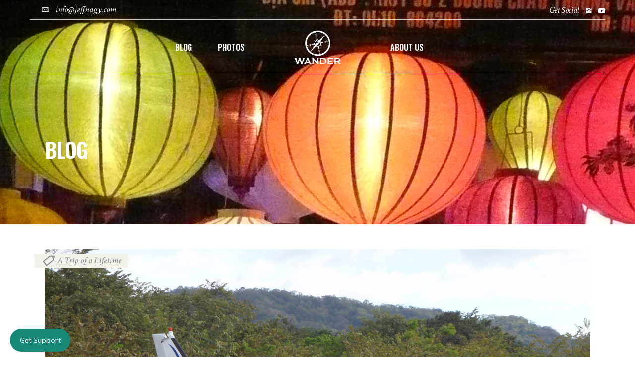

--- FILE ---
content_type: text/html; charset=utf-8
request_url: https://www.google.com/maps/d/embed?mid=1MJC5sg2znFONwlTU4L_xM8cBEhA&hl=en
body_size: 6806
content:
<!DOCTYPE html><html itemscope itemtype="http://schema.org/WebSite"><head><script nonce="HNJMRyb-tRvWi_kZL7wxdg">window['ppConfig'] = {productName: '06194a8f37177242d55a18e38c5a91c6', deleteIsEnforced:  false , sealIsEnforced:  false , heartbeatRate:  0.5 , periodicReportingRateMillis:  60000.0 , disableAllReporting:  false };(function(){'use strict';function k(a){var b=0;return function(){return b<a.length?{done:!1,value:a[b++]}:{done:!0}}}function l(a){var b=typeof Symbol!="undefined"&&Symbol.iterator&&a[Symbol.iterator];if(b)return b.call(a);if(typeof a.length=="number")return{next:k(a)};throw Error(String(a)+" is not an iterable or ArrayLike");}var m=typeof Object.defineProperties=="function"?Object.defineProperty:function(a,b,c){if(a==Array.prototype||a==Object.prototype)return a;a[b]=c.value;return a};
function n(a){a=["object"==typeof globalThis&&globalThis,a,"object"==typeof window&&window,"object"==typeof self&&self,"object"==typeof global&&global];for(var b=0;b<a.length;++b){var c=a[b];if(c&&c.Math==Math)return c}throw Error("Cannot find global object");}var p=n(this);function q(a,b){if(b)a:{var c=p;a=a.split(".");for(var d=0;d<a.length-1;d++){var e=a[d];if(!(e in c))break a;c=c[e]}a=a[a.length-1];d=c[a];b=b(d);b!=d&&b!=null&&m(c,a,{configurable:!0,writable:!0,value:b})}}
q("Object.is",function(a){return a?a:function(b,c){return b===c?b!==0||1/b===1/c:b!==b&&c!==c}});q("Array.prototype.includes",function(a){return a?a:function(b,c){var d=this;d instanceof String&&(d=String(d));var e=d.length;c=c||0;for(c<0&&(c=Math.max(c+e,0));c<e;c++){var f=d[c];if(f===b||Object.is(f,b))return!0}return!1}});
q("String.prototype.includes",function(a){return a?a:function(b,c){if(this==null)throw new TypeError("The 'this' value for String.prototype.includes must not be null or undefined");if(b instanceof RegExp)throw new TypeError("First argument to String.prototype.includes must not be a regular expression");return this.indexOf(b,c||0)!==-1}});function r(a,b,c){a("https://csp.withgoogle.com/csp/proto/"+encodeURIComponent(b),JSON.stringify(c))}function t(){var a;if((a=window.ppConfig)==null?0:a.disableAllReporting)return function(){};var b,c,d,e;return(e=(b=window)==null?void 0:(c=b.navigator)==null?void 0:(d=c.sendBeacon)==null?void 0:d.bind(navigator))!=null?e:u}function u(a,b){var c=new XMLHttpRequest;c.open("POST",a);c.send(b)}
function v(){var a=(w=Object.prototype)==null?void 0:w.__lookupGetter__("__proto__"),b=x,c=y;return function(){var d=a.call(this),e,f,g,h;r(c,b,{type:"ACCESS_GET",origin:(f=window.location.origin)!=null?f:"unknown",report:{className:(g=d==null?void 0:(e=d.constructor)==null?void 0:e.name)!=null?g:"unknown",stackTrace:(h=Error().stack)!=null?h:"unknown"}});return d}}
function z(){var a=(A=Object.prototype)==null?void 0:A.__lookupSetter__("__proto__"),b=x,c=y;return function(d){d=a.call(this,d);var e,f,g,h;r(c,b,{type:"ACCESS_SET",origin:(f=window.location.origin)!=null?f:"unknown",report:{className:(g=d==null?void 0:(e=d.constructor)==null?void 0:e.name)!=null?g:"unknown",stackTrace:(h=Error().stack)!=null?h:"unknown"}});return d}}function B(a,b){C(a.productName,b);setInterval(function(){C(a.productName,b)},a.periodicReportingRateMillis)}
var D="constructor __defineGetter__ __defineSetter__ hasOwnProperty __lookupGetter__ __lookupSetter__ isPrototypeOf propertyIsEnumerable toString valueOf __proto__ toLocaleString x_ngfn_x".split(" "),E=D.concat,F=navigator.userAgent.match(/Firefox\/([0-9]+)\./),G=(!F||F.length<2?0:Number(F[1])<75)?["toSource"]:[],H;if(G instanceof Array)H=G;else{for(var I=l(G),J,K=[];!(J=I.next()).done;)K.push(J.value);H=K}var L=E.call(D,H),M=[];
function C(a,b){for(var c=[],d=l(Object.getOwnPropertyNames(Object.prototype)),e=d.next();!e.done;e=d.next())e=e.value,L.includes(e)||M.includes(e)||c.push(e);e=Object.prototype;d=[];for(var f=0;f<c.length;f++){var g=c[f];d[f]={name:g,descriptor:Object.getOwnPropertyDescriptor(Object.prototype,g),type:typeof e[g]}}if(d.length!==0){c=l(d);for(e=c.next();!e.done;e=c.next())M.push(e.value.name);var h;r(b,a,{type:"SEAL",origin:(h=window.location.origin)!=null?h:"unknown",report:{blockers:d}})}};var N=Math.random(),O=t(),P=window.ppConfig;P&&(P.disableAllReporting||P.deleteIsEnforced&&P.sealIsEnforced||N<P.heartbeatRate&&r(O,P.productName,{origin:window.location.origin,type:"HEARTBEAT"}));var y=t(),Q=window.ppConfig;if(Q)if(Q.deleteIsEnforced)delete Object.prototype.__proto__;else if(!Q.disableAllReporting){var x=Q.productName;try{var w,A;Object.defineProperty(Object.prototype,"__proto__",{enumerable:!1,get:v(),set:z()})}catch(a){}}
(function(){var a=t(),b=window.ppConfig;b&&(b.sealIsEnforced?Object.seal(Object.prototype):b.disableAllReporting||(document.readyState!=="loading"?B(b,a):document.addEventListener("DOMContentLoaded",function(){B(b,a)})))})();}).call(this);
</script><title itemprop="name">Our Route, East to West - Google My Maps</title><meta name="robots" content="noindex,nofollow"/><meta http-equiv="X-UA-Compatible" content="IE=edge,chrome=1"><meta name="viewport" content="initial-scale=1.0,minimum-scale=1.0,maximum-scale=1.0,user-scalable=0,width=device-width"/><meta name="description" itemprop="description" content="Our Route, East to West"/><meta itemprop="url" content="https://www.google.com/maps/d/viewer?mid=1MJC5sg2znFONwlTU4L_xM8cBEhA&amp;hl=en"/><meta itemprop="image" content="https://www.google.com/maps/d/thumbnail?mid=1MJC5sg2znFONwlTU4L_xM8cBEhA&amp;hl=en"/><meta property="og:type" content="website"/><meta property="og:title" content="Our Route, East to West - Google My Maps"/><meta property="og:description" content="Our Route, East to West"/><meta property="og:url" content="https://www.google.com/maps/d/viewer?mid=1MJC5sg2znFONwlTU4L_xM8cBEhA&amp;hl=en"/><meta property="og:image" content="https://www.google.com/maps/d/thumbnail?mid=1MJC5sg2znFONwlTU4L_xM8cBEhA&amp;hl=en"/><meta property="og:site_name" content="Google My Maps"/><meta name="twitter:card" content="summary_large_image"/><meta name="twitter:title" content="Our Route, East to West - Google My Maps"/><meta name="twitter:description" content="Our Route, East to West"/><meta name="twitter:image:src" content="https://www.google.com/maps/d/thumbnail?mid=1MJC5sg2znFONwlTU4L_xM8cBEhA&amp;hl=en"/><link rel="stylesheet" id="gmeviewer-styles" href="https://www.gstatic.com/mapspro/_/ss/k=mapspro.gmeviewer.ZPef100W6CI.L.W.O/am=AAAE/d=0/rs=ABjfnFU-qGe8BTkBR_LzMLwzNczeEtSkkw" nonce="jxUipscjlm36Ed7CRPqEug"><link rel="stylesheet" href="https://fonts.googleapis.com/css?family=Roboto:300,400,500,700" nonce="jxUipscjlm36Ed7CRPqEug"><link rel="shortcut icon" href="//www.gstatic.com/mapspro/images/favicon-001.ico"><link rel="canonical" href="https://www.google.com/mymaps/viewer?mid=1MJC5sg2znFONwlTU4L_xM8cBEhA&amp;hl=en"></head><body jscontroller="O1VPAb" jsaction="click:cOuCgd;"><div class="c4YZDc HzV7m-b7CEbf SfQLQb-dIxMhd-bN97Pc-b3rLgd"><div class="jQhVs-haAclf"><div class="jQhVs-uMX1Ee-My5Dr-purZT-uDEFge"><div class="jQhVs-uMX1Ee-My5Dr-purZT-uDEFge-bN97Pc"><div class="jQhVs-uMX1Ee-My5Dr-purZT-uDEFge-Bz112c"></div><div class="jQhVs-uMX1Ee-My5Dr-purZT-uDEFge-fmcmS-haAclf"><div class="jQhVs-uMX1Ee-My5Dr-purZT-uDEFge-fmcmS">Open full screen to view more</div></div></div></div></div><div class="i4ewOd-haAclf"><div class="i4ewOd-UzWXSb" id="map-canvas"></div></div><div class="X3SwIb-haAclf NBDE7b-oxvKad"><div class="X3SwIb-i8xkGf"></div></div><div class="Te60Vd-ZMv3u dIxMhd-bN97Pc-b3rLgd"><div class="dIxMhd-bN97Pc-Tswv1b-Bz112c"></div><div class="dIxMhd-bN97Pc-b3rLgd-fmcmS">This map was created by a user. <a href="//support.google.com/mymaps/answer/3024454?hl=en&amp;amp;ref_topic=3188329" target="_blank">Learn how to create your own.</a></div><div class="dIxMhd-bN97Pc-b3rLgd-TvD9Pc" title="Close"></div></div><script nonce="HNJMRyb-tRvWi_kZL7wxdg">
  function _DumpException(e) {
    if (window.console) {
      window.console.error(e.stack);
    }
  }
  var _pageData = "[[1,null,null,null,null,null,null,null,null,null,\"at\",\"\",\"\",1769892230070,\"\",\"en\",false,[],\"https://www.google.com/maps/d/viewer?mid\\u003d1MJC5sg2znFONwlTU4L_xM8cBEhA\\u0026hl\\u003den\",\"https://www.google.com/maps/d/embed?mid\\u003d1MJC5sg2znFONwlTU4L_xM8cBEhA\\u0026hl\\u003den\\u0026ehbc\\u003d2E312F\",\"https://www.google.com/maps/d/edit?mid\\u003d1MJC5sg2znFONwlTU4L_xM8cBEhA\\u0026hl\\u003den\",\"https://www.google.com/maps/d/thumbnail?mid\\u003d1MJC5sg2znFONwlTU4L_xM8cBEhA\\u0026hl\\u003den\",null,null,true,\"https://www.google.com/maps/d/print?mid\\u003d1MJC5sg2znFONwlTU4L_xM8cBEhA\\u0026hl\\u003den\",\"https://www.google.com/maps/d/pdf?mid\\u003d1MJC5sg2znFONwlTU4L_xM8cBEhA\\u0026hl\\u003den\",\"https://www.google.com/maps/d/viewer?mid\\u003d1MJC5sg2znFONwlTU4L_xM8cBEhA\\u0026hl\\u003den\",null,false,\"/maps/d\",\"maps/sharing\",\"//www.google.com/intl/en/help/terms_maps.html\",true,\"https://docs.google.com/picker\",null,false,null,[[[\"//www.gstatic.com/mapspro/images/google-my-maps-logo-regular-001.png\",143,25],[\"//www.gstatic.com/mapspro/images/google-my-maps-logo-regular-2x-001.png\",286,50]],[[\"//www.gstatic.com/mapspro/images/google-my-maps-logo-small-001.png\",113,20],[\"//www.gstatic.com/mapspro/images/google-my-maps-logo-small-2x-001.png\",226,40]]],1,\"https://www.gstatic.com/mapspro/_/js/k\\u003dmapspro.gmeviewer.en.3BRSdG2Z9FU.O/am\\u003dAAAE/d\\u003d0/rs\\u003dABjfnFVmUMzcR7T-I16rsAFiABoXKaG9iw/m\\u003dgmeviewer_base\",null,null,true,null,\"US\",null,null,null,null,null,null,true],[\"mf.map\",\"1MJC5sg2znFONwlTU4L_xM8cBEhA\",\"Our Route, East to West\",null,[-180,39.13687,180,-35.532226],[-180,39.13687,180,-35.532226],[[null,\"zS3tqylT5FIg.khXdYm3l5Yrs\",\"Untitled layer\",\"\",[[[\"https://mt.googleapis.com/vt/icon/name\\u003dicons/onion/22-blue-dot.png\"],null,1,1,[[null,[37.71859,-122.431641]],\"0\",null,\"zS3tqylT5FIg.khXdYm3l5Yrs\",[37.71859,-122.431641],[0,-32],\"KHXDYM3L5YRS0666D86AB4000001\"],[[\"San Francisco\"]]],[[\"https://mt.googleapis.com/vt/icon/name\\u003dicons/onion/22-blue-dot.png\"],null,1,1,[[null,[13.699362,-89.219971]],\"0\",null,\"zS3tqylT5FIg.khXdYm3l5Yrs\",[13.699362,-89.219971],[0,-32],\"KHXDYM3L5YRS0666D86AB4000002\"],[[\"El Salvador\"]]],[[\"https://mt.googleapis.com/vt/icon/name\\u003dicons/onion/1491-wht-line-blank.png\\u0026filter\\u003dff0000FF\"],null,1,1,[[[-122.34374999999999,37.996163,-89.24194,13.96605]],\"0\",null,\"zS3tqylT5FIg.khXdYm3l5Yrs\",[13.96605,-89.24194],[0,0],\"KHXDYM3L5YRS0666D86AB4000003\"],[[\"Line 1\"]]],[[\"https://mt.googleapis.com/vt/icon/name\\u003dicons/onion/22-blue-dot.png\"],null,1,1,[[null,[10.228437,-85.693359]],\"0\",null,\"zS3tqylT5FIg.khXdYm3l5Yrs\",[10.228437,-85.693359],[0,-32],\"KHXDYM3L5YRS0666D86AB4000004\"],[[\"Costa Rica\"]]],[[\"https://mt.googleapis.com/vt/icon/name\\u003dicons/onion/1491-wht-line-blank.png\\u0026filter\\u003dff0000FF\"],null,1,1,[[[-89.23095,13.95539,-85.737305,10.250060000000001]],\"0\",null,\"zS3tqylT5FIg.khXdYm3l5Yrs\",[10.250060000000001,-85.737305],[0,0],\"KHXDYM3L5YRS0666D86AB4000005\"],[[\"Line 2\"]]],[[\"https://mt.googleapis.com/vt/icon/name\\u003dicons/onion/22-blue-dot.png\"],null,1,1,[[null,[-12.125264,-76.992187]],\"0\",null,\"zS3tqylT5FIg.khXdYm3l5Yrs\",[-12.125264,-76.992187],[0,-32],\"KHXDYM3L5YRS0666D86AB4000006\"],[[\"Peru\"]]],[[\"https://mt.googleapis.com/vt/icon/name\\u003dicons/onion/1491-wht-line-blank.png\\u0026filter\\u003dff0000FF\"],null,1,1,[[[-85.671387,10.228437,-76.90429,-10.228430000000001]],\"0\",null,\"zS3tqylT5FIg.khXdYm3l5Yrs\",[-10.228430000000001,-76.90429],[0,0],\"KHXDYM3L5YRS0666D86AB4000007\"],[[\"SJ to Lima\"]]],[[\"https://mt.googleapis.com/vt/icon/name\\u003dicons/onion/1491-wht-line-blank.png\\u0026filter\\u003dff0000FF\"],null,1,1,[[[-77.167969,-10.314919,-76.948242,-12.21118]],\"0\",null,\"zS3tqylT5FIg.khXdYm3l5Yrs\",[-12.21118,-77.167969],[0,0],\"KHXDYM3L5YRS0666D86AB4000008\"],[[\"Line 4\"]]],[[\"https://mt.googleapis.com/vt/icon/name\\u003dicons/onion/1491-wht-line-blank.png\\u0026filter\\u003dff0000FF\"],null,1,1,[[[-46.669922,25.284438,55.415039,-23.5237]],\"0\",null,\"zS3tqylT5FIg.khXdYm3l5Yrs\",[25.284438,55.415039],[0,0],\"KHXDYM3L5YRS0666D86AB4000009\"],[[\"Line 6\"]]],[[\"https://mt.googleapis.com/vt/icon/name\\u003dicons/onion/1491-wht-line-blank.png\\u0026filter\\u003dff0000FF\"],null,1,1,[[[-76.904297,-12.125264,-46.933594,-35.317366]],\"0\",null,\"zS3tqylT5FIg.khXdYm3l5Yrs\",[-35.317366,-57.480469],[0,0],\"KHXDYM3L5YRS0666D86AB400000A\"],[[\"Line 8\"]]],[[\"https://mt.googleapis.com/vt/icon/name\\u003dicons/onion/22-blue-dot.png\"],null,1,1,[[null,[-33.50475900000001,-70.839844]],\"0\",null,\"zS3tqylT5FIg.khXdYm3l5Yrs\",[-33.50475900000001,-70.839844],[0,-32],\"KHXDYM3L5YRS0666D86AB400000B\"],[[\"Chile\"]]],[[\"https://mt.googleapis.com/vt/icon/name\\u003dicons/onion/22-blue-dot.png\"],null,1,1,[[null,[25.125393,55.305176]],\"0\",null,\"zS3tqylT5FIg.khXdYm3l5Yrs\",[25.125393,55.305176],[0,-32],\"KHXDYM3L5YRS0666D86AB400000C\"],[[\"United Arab Emirates - Dubai\"]]],[[\"https://mt.googleapis.com/vt/icon/name\\u003dicons/onion/22-blue-dot.png\"],null,1,1,[[null,[-35.532226,-57.39257799999999]],\"0\",null,\"zS3tqylT5FIg.khXdYm3l5Yrs\",[-35.532226,-57.39257799999999],[0,-32],\"KHXDYM3L5YRS0666D86AB400000D\"],[[\"Argentina\"]]],[[\"https://mt.googleapis.com/vt/icon/name\\u003dicons/onion/1491-wht-line-blank.png\\u0026filter\\u003dff0000FF\"],null,1,1,[[[55.37109,25.10549,55.722656,-4.455951]],\"0\",null,\"zS3tqylT5FIg.khXdYm3l5Yrs\",[-4.455951,55.722656],[0,0],\"KHXDYM3L5YRS0666D86AB400000E\"],[[\"Line 7\"]]],[[\"https://mt.googleapis.com/vt/icon/name\\u003dicons/onion/22-blue-dot.png\"],null,1,1,[[null,[-4.499762,55.700684]],\"0\",null,\"zS3tqylT5FIg.khXdYm3l5Yrs\",[-4.499762,55.700684],[0,-32],\"KHXDYM3L5YRS0666D86AB400000F\"],[[\"Seychelles\"]]],[[\"https://mt.googleapis.com/vt/icon/name\\u003dicons/onion/22-blue-dot.png\"],null,1,1,[[null,[-23.885838,-46.757812]],\"0\",null,\"zS3tqylT5FIg.khXdYm3l5Yrs\",[-23.885838,-46.757812],[0,-32],\"KHXDYM3L5YRS0666D86AB4000010\"],[[\"Brasil\"]]],[[\"https://mt.googleapis.com/vt/icon/name\\u003dicons/onion/22-blue-dot.png\"],null,1,1,[[null,[-1.362176,36.826172]],\"0\",null,\"zS3tqylT5FIg.khXdYm3l5Yrs\",[-1.362176,36.826172],[0,-32],\"KHXDYM3L5YRS0666D86AB4000011\"],[[\"Kenya\"]]],[[\"https://mt.googleapis.com/vt/icon/name\\u003dicons/onion/22-blue-dot.png\"],null,1,1,[[null,[0.774513,32.481079]],\"0\",null,\"zS3tqylT5FIg.khXdYm3l5Yrs\",[0.774513,32.481079],[0,-32],\"KHXDYM3L5YRS0666D86AB4000012\"],[[\"Uganda\"]]],[[\"https://mt.googleapis.com/vt/icon/name\\u003dicons/onion/22-blue-dot.png\"],null,1,1,[[null,[-6.244316000000001,35.068359]],\"0\",null,\"zS3tqylT5FIg.khXdYm3l5Yrs\",[-6.244316000000001,35.068359],[0,-32],\"KHXDYM3L5YRS0666D86AB4000013\"],[[\"Tanzania\"]]],[[\"https://mt.googleapis.com/vt/icon/name\\u003dicons/onion/1491-wht-line-blank.png\\u0026filter\\u003dff0000FF\"],null,1,1,[[[35.04638,-0.7690200000000001,55.722656,-6.249770000000001]],\"0\",null,\"zS3tqylT5FIg.khXdYm3l5Yrs\",[-0.7690200000000001,36.84814],[0,0],\"KHXDYM3L5YRS0666D86AB4000014\"],[[\"Line 8\"]]],[[\"https://mt.googleapis.com/vt/icon/name\\u003dicons/onion/1491-wht-line-blank.png\\u0026filter\\u003dff0000FF\"],null,1,1,[[[36.826172,-1.3292200000000003,36.85913,-1.406109]],\"0\",null,\"zS3tqylT5FIg.khXdYm3l5Yrs\",[-1.3292200000000003,36.85913],[0,0],\"KHXDYM3L5YRS0666D86AB4000015\"],[[\"Line 9\"]]],[[\"https://mt.googleapis.com/vt/icon/name\\u003dicons/onion/1491-wht-line-blank.png\\u0026filter\\u003dff0000FF\"],null,1,1,[[[32.475586,0.812961,36.690673,-1.201816]],\"0\",null,\"zS3tqylT5FIg.khXdYm3l5Yrs\",[-1.201816,36.690673],[0,0],\"KHXDYM3L5YRS0666D86AB4000016\"],[[\"Line 11\"]]],[[\"https://mt.googleapis.com/vt/icon/name\\u003dicons/onion/1491-wht-line-blank.png\\u0026filter\\u003dff0000FF\"],null,1,1,[[[35.057370000000006,-5.790897,39.27337,-6.81735]],\"0\",null,\"zS3tqylT5FIg.khXdYm3l5Yrs\",[-6.140555000000001,38.847656],[0,0],\"KHXDYM3L5YRS0666D86AB4000017\"],[[\"Line 12\"]]],[[\"https://mt.googleapis.com/vt/icon/name\\u003dicons/onion/1491-wht-line-blank.png\\u0026filter\\u003dff0000FF\"],null,1,1,[[[31.70654,30.24008,38.935547,-5.965754]],\"0\",null,\"zS3tqylT5FIg.khXdYm3l5Yrs\",[30.24008,31.70654],[0,0],\"KHXDYM3L5YRS0666D86AB4000018\"],[[\"Line 14\"]]],[[\"https://mt.googleapis.com/vt/icon/name\\u003dicons/onion/1491-wht-line-blank.png\\u0026filter\\u003dff0000FF\"],null,1,1,[[[31.704712,30.22395,34.627075000000005,28.866805]],\"0\",null,\"zS3tqylT5FIg.khXdYm3l5Yrs\",[28.866805,34.627075000000005],[0,0],\"KHXDYM3L5YRS0666D86AB4000019\"],[[\"Line 15\"]]],[[\"https://mt.googleapis.com/vt/icon/name\\u003dicons/onion/1491-wht-line-blank.png\\u0026filter\\u003dff0000FF\"],null,1,1,[[[34.647216,31.316101,36.628418,28.869690999999996]],\"0\",null,\"zS3tqylT5FIg.khXdYm3l5Yrs\",[31.316101,36.628418],[0,0],\"KHXDYM3L5YRS0666D86AB400001A\"],[[\"Line 16\"]]],[[\"https://mt.googleapis.com/vt/icon/name\\u003dicons/onion/1491-wht-line-blank.png\\u0026filter\\u003dff0000FF\"],null,1,1,[[[36.668701,34.981403,38.184814,31.378027]],\"0\",null,\"zS3tqylT5FIg.khXdYm3l5Yrs\",[34.981403,38.184814],[0,0],\"KHXDYM3L5YRS0666D86AB400001B\"],[[\"Line 17\"]]],[[\"https://mt.googleapis.com/vt/icon/name\\u003dicons/onion/1491-wht-line-blank.png\\u0026filter\\u003dff0000FF\"],null,1,1,[[[35.416259,38.759224,38.184814,35.071368]],\"0\",null,\"zS3tqylT5FIg.khXdYm3l5Yrs\",[38.759224,35.416259],[0,0],\"KHXDYM3L5YRS0666D86AB400001C\"],[[\"Line 18\"]]],[[\"https://mt.googleapis.com/vt/icon/name\\u003dicons/onion/1491-wht-line-blank.png\\u0026filter\\u003dff0000FF\"],null,1,1,[[[35.65429,39.13687,79.431152,22.593726]],\"0\",null,\"zS3tqylT5FIg.khXdYm3l5Yrs\",[22.593726,79.431152],[0,0],\"KHXDYM3L5YRS0666D86AB400001D\"],[[\"Line 17\"]]],[[\"https://mt.googleapis.com/vt/icon/name\\u003dicons/onion/1491-wht-line-blank.png\\u0026filter\\u003dff0000FF\"],null,1,1,[[[79.24804,22.6424,101.645508,14.562318]],\"0\",null,\"zS3tqylT5FIg.khXdYm3l5Yrs\",[14.562318,101.645508],[0,0],\"KHXDYM3L5YRS0666D86AB400001E\"],[[\"Line 18\"]]],[[\"https://mt.googleapis.com/vt/icon/name\\u003dicons/onion/1491-wht-line-blank.png\\u0026filter\\u003dff0000FF\"],null,1,1,[[[101.762694,19.667419,102.553709,14.289936]],\"0\",null,\"zS3tqylT5FIg.khXdYm3l5Yrs\",[19.667419,102.553709],[0,0],\"KHXDYM3L5YRS0666D86AB400001F\"],[[\"Line 19\"]]],[[\"https://mt.googleapis.com/vt/icon/name\\u003dicons/onion/1491-wht-line-blank.png\\u0026filter\\u003dff0000FF\"],null,1,1,[[[102.6416,19.336025,108.090819,14.375091]],\"0\",null,\"zS3tqylT5FIg.khXdYm3l5Yrs\",[19.336025,102.6416],[0,0],\"KHXDYM3L5YRS0666D86AB4000020\"],[[\"Line 20\"]]],[[\"https://mt.googleapis.com/vt/icon/name\\u003dicons/onion/22-blue-dot.png\"],null,1,1,[[null,[30.069094,31.728516000000003]],\"0\",null,\"zS3tqylT5FIg.khXdYm3l5Yrs\",[30.069094,31.728516000000003],[0,-32],\"KHXDYM3L5YRS0666D86AB4000021\"],[[\"Egypt\"]]],[[\"https://mt.googleapis.com/vt/icon/name\\u003dicons/onion/22-blue-dot.png\"],null,1,1,[[null,[31.353637000000003,36.738281]],\"0\",null,\"zS3tqylT5FIg.khXdYm3l5Yrs\",[31.353637000000003,36.738281],[0,-32],\"KHXDYM3L5YRS0666D86AB4000022\"],[[\"Jordan\"]]],[[\"https://mt.googleapis.com/vt/icon/name\\u003dicons/onion/22-blue-dot.png\"],null,1,1,[[null,[35.101934,38.188477]],\"0\",null,\"zS3tqylT5FIg.khXdYm3l5Yrs\",[35.101934,38.188477],[0,-32],\"KHXDYM3L5YRS0666D86AB4000023\"],[[\"Syria\"]]],[[\"https://mt.googleapis.com/vt/icon/name\\u003dicons/onion/22-blue-dot.png\"],null,1,1,[[null,[38.925229,35.332031]],\"0\",null,\"zS3tqylT5FIg.khXdYm3l5Yrs\",[38.925229,35.332031],[0,-32],\"KHXDYM3L5YRS0666D86AB4000024\"],[[\"Turkey\"]]],[[\"https://mt.googleapis.com/vt/icon/name\\u003dicons/onion/22-blue-dot.png\"],null,1,1,[[null,[22.593726,79.321289]],\"0\",null,\"zS3tqylT5FIg.khXdYm3l5Yrs\",[22.593726,79.321289],[0,-32],\"KHXDYM3L5YRS0666D86AB4000025\"],[[\"India\"]]],[[\"https://mt.googleapis.com/vt/icon/name\\u003dicons/onion/22-blue-dot.png\"],null,1,1,[[null,[14.221789,101.777344]],\"0\",null,\"zS3tqylT5FIg.khXdYm3l5Yrs\",[14.221789,101.777344],[0,-32],\"KHXDYM3L5YRS0666D86AB4000026\"],[[\"Northern Thailand\"]]],[[\"https://mt.googleapis.com/vt/icon/name\\u003dicons/onion/22-blue-dot.png\"],null,1,1,[[null,[19.394068,102.65625000000001]],\"0\",null,\"zS3tqylT5FIg.khXdYm3l5Yrs\",[19.394068,102.65625000000001],[0,-32],\"KHXDYM3L5YRS0666D86AB4000027\"],[[\"Laos\"]]],[[\"https://mt.googleapis.com/vt/icon/name\\u003dicons/onion/22-blue-dot.png\"],null,1,1,[[null,[14.392117999999998,108.413086]],\"0\",null,\"zS3tqylT5FIg.khXdYm3l5Yrs\",[14.392117999999998,108.413086],[0,-32],\"KHXDYM3L5YRS0666D86AB4000028\"],[[\"Vietnam\"]]],[[\"https://mt.googleapis.com/vt/icon/name\\u003dicons/onion/22-blue-dot.png\"],null,1,1,[[null,[3.6888550000000007,101.99707]],\"0\",null,\"zS3tqylT5FIg.khXdYm3l5Yrs\",[3.6888550000000007,101.99707],[0,-32],\"KHXDYM3L5YRS0666D86AB4000029\"],[[\"Malaysia\"]]],[[\"https://mt.googleapis.com/vt/icon/name\\u003dicons/onion/1491-wht-line-blank.png\\u0026filter\\u003dff0000FF\"],null,1,1,[[[99.221191,14.14936,108.31787,10.932563]],\"0\",null,\"zS3tqylT5FIg.khXdYm3l5Yrs\",[14.14936,108.31787],[0,0],\"KHXDYM3L5YRS0666D86AB400002A\"],[[\"Line 24\"]]],[[\"https://mt.googleapis.com/vt/icon/name\\u003dicons/onion/22-blue-dot.png\"],null,1,1,[[null,[11.049038,99.272461]],\"0\",null,\"zS3tqylT5FIg.khXdYm3l5Yrs\",[11.049038,99.272461],[0,-32],\"KHXDYM3L5YRS0666D86AB400002B\"],[[\"Southern Thailand\"]]],[[\"https://mt.googleapis.com/vt/icon/name\\u003dicons/onion/1491-wht-line-blank.png\\u0026filter\\u003dff0000FF\"],null,1,1,[[[99.221191,10.932563,102.12158100000002,3.7020110000000006]],\"0\",null,\"zS3tqylT5FIg.khXdYm3l5Yrs\",[3.7020110000000006,102.12158100000002],[0,0],\"KHXDYM3L5YRS0666D86AB400002C\"],[[\"Line 25\"]]],[[\"https://mt.googleapis.com/vt/icon/name\\u003dicons/onion/22-blue-dot.png\"],null,1,1,[[null,[22.512557,113.950195]],\"0\",null,\"zS3tqylT5FIg.khXdYm3l5Yrs\",[22.512557,113.950195],[0,-32],\"KHXDYM3L5YRS0666D86AB400002D\"],[[\"Hong Kong\"]]],[[\"https://mt.googleapis.com/vt/icon/name\\u003dicons/onion/1491-wht-line-blank.png\\u0026filter\\u003dff0000FF\"],null,1,1,[[[102.38525300000002,22.674847,113.994141,3.658157]],\"0\",null,\"zS3tqylT5FIg.khXdYm3l5Yrs\",[22.674847,113.994141],[0,0],\"KHXDYM3L5YRS0666D86AB400002E\"],[[\"Line 26\"]]],[[\"https://mt.googleapis.com/vt/icon/name\\u003dicons/onion/1491-wht-line-blank.png\\u0026filter\\u003dff0000FF\"],null,1,1,[[[113.90625000000001,37.788081,-122.34374999999999,22.431340000000002]],\"0\",null,\"zS3tqylT5FIg.khXdYm3l5Yrs\",[22.431340000000002,113.90625000000001],[0,0],\"KHXDYM3L5YRS0666D86AB400002F\"],[[\"Line 27\"]]],[[\"https://mt.googleapis.com/vt/icon/name\\u003dicons/onion/22-blue-dot.png\"],null,1,1,[[null,[-35.029996,-56.16210900000001]],\"0\",null,\"zS3tqylT5FIg.khXdYm3l5Yrs\",[-35.029996,-56.16210900000001],[0,-32],\"KHXDYM3L5YRS0666D86AB4000030\"],[[\"Uruguay\"]]],[[\"https://mt.googleapis.com/vt/icon/name\\u003dicons/onion/22-blue-dot.png\"],null,1,1,[[null,[-6.162401000000001,39.418945]],\"0\",null,\"zS3tqylT5FIg.khXdYm3l5Yrs\",[-6.162401000000001,39.418945],[0,-32],\"KHXDYM3L5YRS0666D86AB4000031\"],[[\"Zanzibar\"]]],[[\"https://mt.googleapis.com/vt/icon/name\\u003dicons/onion/1491-wht-line-blank.png\\u0026filter\\u003dff0000FF\"],null,1,1,[[[32.4646,0.79099,36.648559,-1.325931]],\"0\",null,\"zS3tqylT5FIg.khXdYm3l5Yrs\",[-1.325931,36.648559],[0,0],\"KHXDYM3L5YRS0666D86AB4000032\"],[[\"Line 26\"]]]],null,null,true,null,null,null,null,[[\"zS3tqylT5FIg.khXdYm3l5Yrs\",1,null,null,null,\"https://www.google.com/maps/d/kml?mid\\u003d1MJC5sg2znFONwlTU4L_xM8cBEhA\\u0026resourcekey\\u0026lid\\u003dzS3tqylT5FIg.khXdYm3l5Yrs\",null,null,null,null,null,2,null,[[[\"KHXDYM3L5YRS0666D86AB4000001\",[[[37.71859,-122.431641]]],null,null,0,[[\"name\",[\"San Francisco\"],1],[\"description\",[\"Home\"],1]],null,0],[\"KHXDYM3L5YRS0666D86AB4000002\",[[[13.699362,-89.219971]]],null,null,0,[[\"name\",[\"El Salvador\"],1],[\"description\",[\"San Salvador\"],1]],null,1],[\"KHXDYM3L5YRS0666D86AB4000003\",null,[[[[[37.996163,-122.34374999999999]],[[13.96605,-89.24194]]]]],null,0,[[\"name\",[\"Line 1\"],1],[\"description\",[\"SFO to El Salvador\"],1]],null,2],[\"KHXDYM3L5YRS0666D86AB4000004\",[[[10.228437,-85.693359]]],null,null,0,[[\"name\",[\"Costa Rica\"],1],[\"description\",[\"CR House\"],1]],null,3],[\"KHXDYM3L5YRS0666D86AB4000005\",null,[[[[[13.95539,-89.23095]],[[10.250060000000001,-85.737305]]]]],null,0,[[\"name\",[\"Line 2\"],1],[\"description\",[\"El Salvador to CR\"],1]],null,4],[\"KHXDYM3L5YRS0666D86AB4000006\",[[[-12.125264,-76.992187]]],null,null,0,[[\"name\",[\"Peru\"],1]],null,5],[\"KHXDYM3L5YRS0666D86AB4000007\",null,[[[[[10.228437,-85.671387]],[[-10.228430000000001,-76.90429]]]]],null,0,[[\"name\",[\"SJ to Lima\"],1]],null,6],[\"KHXDYM3L5YRS0666D86AB4000008\",null,[[[[[-10.314919,-76.948242]],[[-12.21118,-77.167969]]]]],null,0,[[\"name\",[\"Line 4\"],1]],null,7],[\"KHXDYM3L5YRS0666D86AB4000009\",null,[[[[[-23.5237,-46.669922]],[[25.284438,55.415039]]]]],null,0,[[\"name\",[\"Line 6\"],1],[\"description\",[\"Sao Paulo to Dubai\"],1]],null,8],[\"KHXDYM3L5YRS0666D86AB400000A\",null,[[[[[-12.125264,-76.904297]],[[-34.161818,-70.488281]],[[-35.317366,-57.480469]],[[-23.563987,-46.933594]]]]],null,0,[[\"name\",[\"Line 8\"],1]],null,9],[\"KHXDYM3L5YRS0666D86AB400000B\",[[[-33.50475900000001,-70.839844]]],null,null,0,[[\"name\",[\"Chile\"],1]],null,10],[\"KHXDYM3L5YRS0666D86AB400000C\",[[[25.125393,55.305176]]],null,null,0,[[\"name\",[\"United Arab Emirates - Dubai\"],1]],null,11],[\"KHXDYM3L5YRS0666D86AB400000D\",[[[-35.532226,-57.39257799999999]]],null,null,0,[[\"name\",[\"Argentina\"],1]],null,12],[\"KHXDYM3L5YRS0666D86AB400000E\",null,[[[[[25.10549,55.37109]],[[-4.455951,55.722656]]]]],null,0,[[\"name\",[\"Line 7\"],1],[\"description\",[\"Dubai to Seychelles\"],1]],null,13],[\"KHXDYM3L5YRS0666D86AB400000F\",[[[-4.499762,55.700684]]],null,null,0,[[\"name\",[\"Seychelles\"],1],[\"description\",[\"Seychelles\"],1]],null,14],[\"KHXDYM3L5YRS0666D86AB4000010\",[[[-23.885838,-46.757812]]],null,null,0,[[\"name\",[\"Brasil\"],1],[\"description\",[\"Sao Paulo\"],1]],null,15],[\"KHXDYM3L5YRS0666D86AB4000011\",[[[-1.362176,36.826172]]],null,null,0,[[\"name\",[\"Kenya\"],1]],null,16],[\"KHXDYM3L5YRS0666D86AB4000012\",[[[0.774513,32.481079]]],null,null,0,[[\"name\",[\"Uganda\"],1]],null,17],[\"KHXDYM3L5YRS0666D86AB4000013\",[[[-6.244316000000001,35.068359]]],null,null,0,[[\"name\",[\"Tanzania\"],1]],null,18],[\"KHXDYM3L5YRS0666D86AB4000014\",null,[[[[[-4.499762,55.722656]],[[-1.1205300000000002,36.83715]],[[-0.7690200000000001,36.84814]],[[-6.249770000000001,35.04638]]]]],null,0,[[\"name\",[\"Line 8\"],1]],null,19],[\"KHXDYM3L5YRS0666D86AB4000015\",null,[[[[[-1.406109,36.826172]],[[-1.3292200000000003,36.85913]]]]],null,0,[[\"name\",[\"Line 9\"],1]],null,20],[\"KHXDYM3L5YRS0666D86AB4000016\",null,[[[[[0.358152,33.43872]],[[-1.201816,36.690673]],[[0.812961,32.475586]]]]],null,0,[[\"name\",[\"Line 11\"],1]],null,21],[\"KHXDYM3L5YRS0666D86AB4000017\",null,[[[[[-6.81735,39.27337]],[[-5.790897,38.935547]],[[-6.09139,39.25415]],[[-6.140555000000001,38.847656]],[[-6.06845,39.19555]],[[-6.23339,35.057370000000006]]]]],null,0,[[\"name\",[\"Line 12\"],1]],null,22],[\"KHXDYM3L5YRS0666D86AB4000018\",null,[[[[[-5.965754,38.935547]],[[30.24008,31.70654]]]]],null,0,[[\"name\",[\"Line 14\"],1]],null,23],[\"KHXDYM3L5YRS0666D86AB4000019\",null,[[[[[30.22395,31.704712]],[[28.866805,34.627075000000005]]]]],null,0,[[\"name\",[\"Line 15\"],1]],null,24],[\"KHXDYM3L5YRS0666D86AB400001A\",null,[[[[[28.869690999999996,34.647216]],[[31.316101,36.628418]]]]],null,0,[[\"name\",[\"Line 16\"],1]],null,25],[\"KHXDYM3L5YRS0666D86AB400001B\",null,[[[[[31.378027,36.668701]],[[34.981403,38.184814]]]]],null,0,[[\"name\",[\"Line 17\"],1]],null,26],[\"KHXDYM3L5YRS0666D86AB400001C\",null,[[[[[35.071368,38.184814]],[[38.759224,35.416259]]]]],null,0,[[\"name\",[\"Line 18\"],1]],null,27],[\"KHXDYM3L5YRS0666D86AB400001D\",null,[[[[[39.13687,35.65429]],[[22.593726,79.431152]]]]],null,0,[[\"name\",[\"Line 17\"],1]],null,28],[\"KHXDYM3L5YRS0666D86AB400001E\",null,[[[[[22.6424,79.24804]],[[14.562318,101.645508]]]]],null,0,[[\"name\",[\"Line 18\"],1]],null,29],[\"KHXDYM3L5YRS0666D86AB400001F\",null,[[[[[14.289936,101.762694]],[[19.667419,102.553709]]]]],null,0,[[\"name\",[\"Line 19\"],1]],null,30],[\"KHXDYM3L5YRS0666D86AB4000020\",null,[[[[[14.375091,108.090819]],[[19.336025,102.6416]]]]],null,0,[[\"name\",[\"Line 20\"],1]],null,31],[\"KHXDYM3L5YRS0666D86AB4000021\",[[[30.069094,31.728516000000003]]],null,null,0,[[\"name\",[\"Egypt\"],1]],null,32],[\"KHXDYM3L5YRS0666D86AB4000022\",[[[31.353637000000003,36.738281]]],null,null,0,[[\"name\",[\"Jordan\"],1]],null,33],[\"KHXDYM3L5YRS0666D86AB4000023\",[[[35.101934,38.188477]]],null,null,0,[[\"name\",[\"Syria\"],1]],null,34],[\"KHXDYM3L5YRS0666D86AB4000024\",[[[38.925229,35.332031]]],null,null,0,[[\"name\",[\"Turkey\"],1]],null,35],[\"KHXDYM3L5YRS0666D86AB4000025\",[[[22.593726,79.321289]]],null,null,0,[[\"name\",[\"India\"],1]],null,36],[\"KHXDYM3L5YRS0666D86AB4000026\",[[[14.221789,101.777344]]],null,null,0,[[\"name\",[\"Northern Thailand\"],1]],null,37],[\"KHXDYM3L5YRS0666D86AB4000027\",[[[19.394068,102.65625000000001]]],null,null,0,[[\"name\",[\"Laos\"],1]],null,38],[\"KHXDYM3L5YRS0666D86AB4000028\",[[[14.392117999999998,108.413086]]],null,null,0,[[\"name\",[\"Vietnam\"],1]],null,39],[\"KHXDYM3L5YRS0666D86AB4000029\",[[[3.6888550000000007,101.99707]]],null,null,0,[[\"name\",[\"Malaysia\"],1]],null,40],[\"KHXDYM3L5YRS0666D86AB400002A\",null,[[[[[10.932563,99.221191]],[[14.14936,108.31787]]]]],null,0,[[\"name\",[\"Line 24\"],1]],null,41],[\"KHXDYM3L5YRS0666D86AB400002B\",[[[11.049038,99.272461]]],null,null,0,[[\"name\",[\"Southern Thailand\"],1]],null,42],[\"KHXDYM3L5YRS0666D86AB400002C\",null,[[[[[10.932563,99.221191]],[[3.7020110000000006,102.12158100000002]]]]],null,0,[[\"name\",[\"Line 25\"],1]],null,43],[\"KHXDYM3L5YRS0666D86AB400002D\",[[[22.512557,113.950195]]],null,null,0,[[\"name\",[\"Hong Kong\"],1]],null,44],[\"KHXDYM3L5YRS0666D86AB400002E\",null,[[[[[3.658157,102.38525300000002]],[[22.674847,113.994141]]]]],null,0,[[\"name\",[\"Line 26\"],1]],null,45],[\"KHXDYM3L5YRS0666D86AB400002F\",null,[[[[[37.788081,-122.34374999999999]],[[22.431340000000002,113.90625000000001]]]]],null,0,[[\"name\",[\"Line 27\"],1]],null,46],[\"KHXDYM3L5YRS0666D86AB4000030\",[[[-35.029996,-56.16210900000001]]],null,null,0,[[\"name\",[\"Uruguay\"],1]],null,47],[\"KHXDYM3L5YRS0666D86AB4000031\",[[[-6.162401000000001,39.418945]]],null,null,0,[[\"name\",[\"Zanzibar\"],1]],null,48],[\"KHXDYM3L5YRS0666D86AB4000032\",null,[[[[[0.79099,32.4646]],[[-1.325931,36.648559]]]]],null,0,[[\"name\",[\"Line 26\"],1]],null,49]],[[[\"https://mt.googleapis.com/vt/icon/name\\u003dicons/onion/22-blue-dot.png\",[16,32]],[[\"0000FF\",0.45098039215686275],5000],[[\"0000FF\",0.45098039215686275],[\"000000\",0.25098039215686274],3000]]]]]],null,null,null,null,null,1]],[2],null,null,\"mapspro_in_drive\",\"1MJC5sg2znFONwlTU4L_xM8cBEhA\",\"https://drive.google.com/abuse?id\\u003d1MJC5sg2znFONwlTU4L_xM8cBEhA\",true,false,false,\"\",2,false,\"https://www.google.com/maps/d/kml?mid\\u003d1MJC5sg2znFONwlTU4L_xM8cBEhA\\u0026resourcekey\",4127,true,true,\"\",true,\"\",true,null,[null,null,[1460646371,193519000],[1575253913,436000000]],false,\"https://support.google.com/legal/troubleshooter/1114905#ts\\u003d9723198%2C1115689\"]]";</script><script type="text/javascript" src="//maps.googleapis.com/maps/api/js?v=3.61&client=google-maps-pro&language=en&region=US&libraries=places,visualization,geometry,search" nonce="HNJMRyb-tRvWi_kZL7wxdg"></script><script id="base-js" src="https://www.gstatic.com/mapspro/_/js/k=mapspro.gmeviewer.en.3BRSdG2Z9FU.O/am=AAAE/d=0/rs=ABjfnFVmUMzcR7T-I16rsAFiABoXKaG9iw/m=gmeviewer_base" nonce="HNJMRyb-tRvWi_kZL7wxdg"></script><script nonce="HNJMRyb-tRvWi_kZL7wxdg">_startApp();</script></div></body></html>